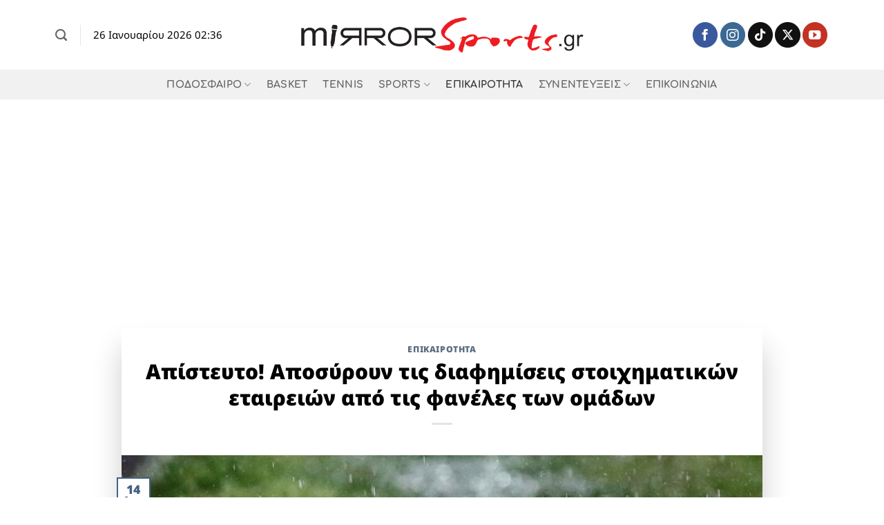

--- FILE ---
content_type: text/html; charset=utf-8
request_url: https://www.google.com/recaptcha/api2/aframe
body_size: 268
content:
<!DOCTYPE HTML><html><head><meta http-equiv="content-type" content="text/html; charset=UTF-8"></head><body><script nonce="ATtQOS_1Fx1KzTF_AtJrGw">/** Anti-fraud and anti-abuse applications only. See google.com/recaptcha */ try{var clients={'sodar':'https://pagead2.googlesyndication.com/pagead/sodar?'};window.addEventListener("message",function(a){try{if(a.source===window.parent){var b=JSON.parse(a.data);var c=clients[b['id']];if(c){var d=document.createElement('img');d.src=c+b['params']+'&rc='+(localStorage.getItem("rc::a")?sessionStorage.getItem("rc::b"):"");window.document.body.appendChild(d);sessionStorage.setItem("rc::e",parseInt(sessionStorage.getItem("rc::e")||0)+1);localStorage.setItem("rc::h",'1769387815539');}}}catch(b){}});window.parent.postMessage("_grecaptcha_ready", "*");}catch(b){}</script></body></html>